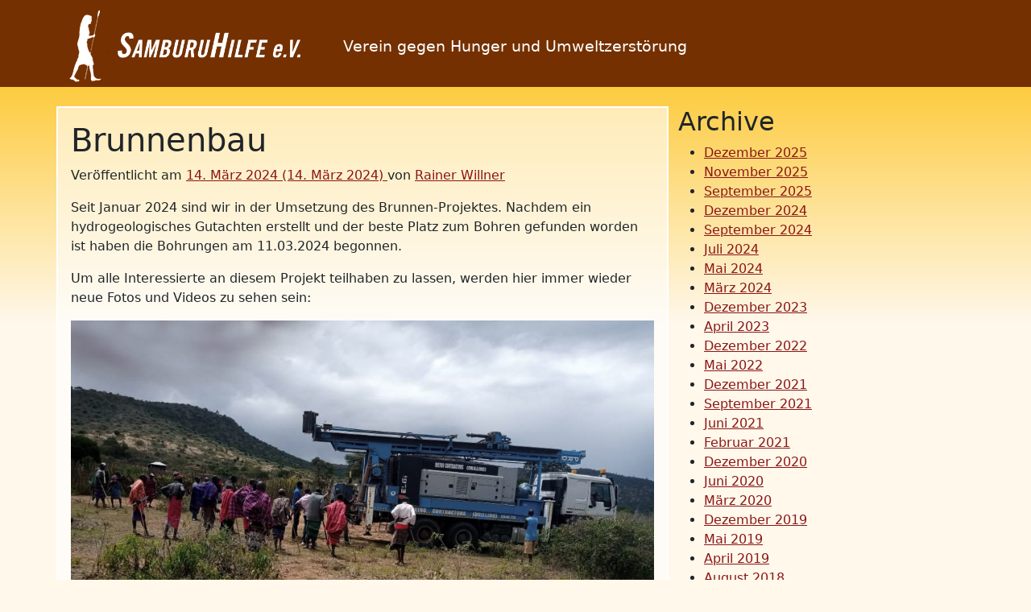

--- FILE ---
content_type: application/javascript
request_url: https://www.samburuhilfe.de/wp-content/themes/samburuhilfe/js/menu-search.js?ver=1.0
body_size: 301
content:
/**
 * Menu Search JS
 */

 ;(function ($) {
    $(document).ready(function () {
      /* Show Search Form when search link is clicked */
      $('#search-menu li.nav-search a.nav-search-link').on('click', function () {
        $('#search-menu .nav-search .nav-search-form')
          .toggle()
          .find('.search-form .search-field')
          .focus()
      })
  
      /* Do not close search form if click is inside nav search element */
      $('#search-menu li.nav-search').click(function (e) {
        e.stopPropagation()
      })
  
      /* Close search form if click is outside nav search element */
      $(document).click(function () {
        $('#search-menu .nav-search .nav-search-form').hide()
      })
    })
  })(jQuery)
  
  